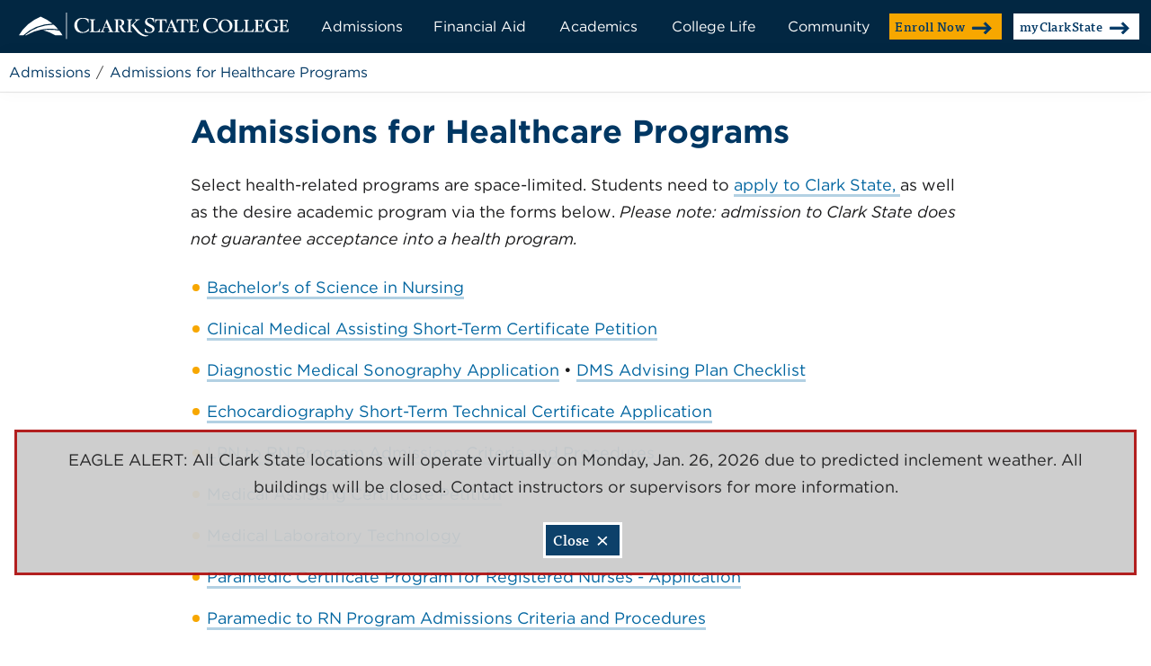

--- FILE ---
content_type: text/html; charset=utf-8
request_url: https://www.clarkstate.edu/admissions/admissions-for-healthcare-programs/
body_size: 11019
content:


<!doctype html>
<html class="no-js safe-focus" lang="en">
    <head>
        <meta charset="utf-8" />
        <title>Admissions for Healthcare Programs | Clark State College</title>
        <meta name="viewport" content="width=device-width,initial-scale=1.0,maximum-scale=1.0" />
        <meta http-equiv="X-UA-Compatible" content="IE=Edge" />
            <meta name="description" content="Admission to some of our health-related programs are space-limited due to available clinical sites and general admission requirements. You will need to apply to Clark State, as well as the space-limited program.Contact the Admissions Office for additional application requirements. High school applicants for these programs are encouraged to apply for admission to the College in their senior year and fulfill the required prerequisites." />
        <meta property="og:site_name" content="Clark State College" />
        <meta property="og:title" content="Admissions for Healthcare Programs" />
        <meta property="og:type" content="website" />
            <meta property="og:url" content="https://www.clarkstate.edu/admissions/admissions-for-healthcare-programs/" />
            <link rel="canonical" href="https://www.clarkstate.edu/admissions/admissions-for-healthcare-programs/" />
                    <meta property="og:image" content="https://www.clarkstate.edu/media/qd2nsu5wk40bem4nf0gh5r4yvi/1uxmqe01oybevfq0jttgyywrt2.png" />
        


    <meta name="application-name" content="Clark State" />
    <meta name="apple-mobile-web-app-title" content="Clark State" />
    <meta name="theme-color" content="#022742" />
    <meta name="msapplication-TileColor" content="#022742" />
    <meta name="msapplication-config" content="/content/g5/main/browserconfig.xml" />
    <link rel="manifest" href="/content/g5/main/site.webmanifest" />
    <link rel="icon" type="image/png" sizes="32x32" href="/content/g5/main/icon-32x32.png" />
    <link rel="icon" type="image/png" sizes="16x16" href="/content/g5/main/icon-16x16.png" />
    <link rel="apple-touch-icon" sizes="180x180" href="/content/g5/main/apple-180x180.png" />
    <link rel="mask-icon" href="/content/g5/main/safari.svg" color="#022742" />

<link href="/styles/g5/main?v=YnMna8lU74kPPwUTu_PZ6kn2n7tpht8nd-ANn-AD_h81" rel="stylesheet"/>


        <link rel="stylesheet" type="text/css" href="/content/fonts/774656/7E166FA0FB86780A6.css" />
        <script type="text/javascript">
            if (window && !window.HTMLPictureElement) {
                var picturefill = document.createElement("script");
                picturefill.src = "/scripts/libraries/picturefill.min.js";
                picturefill.async = true;
                document.head.appendChild(picturefill);
            }
        </script>
                <script>
                    (function(w,d,s,l,i){w[l]=w[l]||[];w[l].push({'gtm.start':new Date().getTime(),event:'gtm.js'});var f=d.getElementsByTagName(s)[0],j=d.createElement(s),dl=l!='dataLayer'?'&l='+l:'';j.async=true;j.src='https://www.googletagmanager.com/gtm.js?id='+i+dl;f.parentNode.insertBefore(j,f);})
                    (window, document, 'script', 'dataLayer', 'GTM-NS8PX95');
                </script>
        
    </head>
    <body>
        <a href="#mainContent" class="c-btn c-btn--border c-btn--standard c-btn--skip-to">Skip to Content</a>

        


<header class="c-mobile-header">
    <a href="/" class="c-mobile-header__logo-link">
        <img src="/content/g5/main/LogoHorizontal.svg" alt="Logo" class="c-mobile-header__logo" />
    </a>

    <div class="c-mobile-header__toggle">
        <a href="/pages/static-navigation/" id="mobileNavToggle" class="c-mobile-header__toggle-link c-btn c-btn--alternate c-btn--sm" aria-expanded="false">
            <svg class="c-icon c-icon--hamburger c-btn__icon c-btn__icon--left" focusable="false">
                <title>Open</title>
                <use xlink:href="/content/g5/images/sprite.svg#icon-hamburger"></use>
            </svg>
            <svg class="c-icon c-icon--x c-btn__icon c-btn__icon--left" focusable="false">
                <title>Close</title>
                <use xlink:href="/content/g5/images/sprite.svg#icon-x"></use>
            </svg>
            Menu
        </a>
    </div>
</header>

        

<header class="c-desktop-header">
    <div class="c-desktop-header__main">
        <a href="/" class="c-desktop-header__logo-link">
            <img src="/content/g5/main/LogoHorizontal.svg" alt="Logo" class="c-desktop-header__logo" />
        </a>

        <div class="c-desktop-header__nav">
            <nav class="c-inline-nav">
                

                    <div class="c-inline-nav__category">
                            <button id="nav1055Inline" aria-expanded="false" class="c-inline-nav__toggle">Admissions</button>
                            <div aria-labelledby="nav1055Inline" aria-hidden="true" class="c-inline-nav__dropdown c-skin-soft-shadow">
                                    <a href="/admissions/enroll-now/" class="c-inline-nav__link">Enroll Now</a>
                                    <a href="/admissions/making-your-decision/" class="c-inline-nav__link">Making Your Decision</a>
                                    <a href="/admissions/general-admissions/" class="c-inline-nav__link">General Admissions</a>
                                    <a href="/admissions/admissions-for-college-credit-plus/" class="c-inline-nav__link">Admissions for College Credit Plus</a>
                                    <a href="/admissions/admissions-for-healthcare-programs/" class="c-inline-nav__link">Admissions for Healthcare Programs</a>
                                    <a href="/admissions/admissions-for-military-students/" class="c-inline-nav__link">Admissions for Military Students</a>
                                    <a href="/admissions/admissions-for-international-students/" class="c-inline-nav__link">Admissions for International Students</a>
                                    <a href="/admissions/admissions-for-transfer-visiting-students/" class="c-inline-nav__link">Admissions for Transfer/Visiting Students</a>
                                    <a href="/admissions/admissions-for-online-students/" class="c-inline-nav__link">Admissions for Online Students</a>
                                    <a href="/admissions/tuition-and-fees/" class="c-inline-nav__link">Tuition and Fees</a>
                                    <a href="/admissions/orientation/" class="c-inline-nav__link">Orientation</a>
                                    <a href="/admissions/placement-assessment/" class="c-inline-nav__link">Placement Assessment</a>
                                    <a href="/admissions/academic-advising/" class="c-inline-nav__link">Academic Advising</a>
                                    <a href="/admissions/credit-for-life-experience/" class="c-inline-nav__link">Credit for Life Experience</a>
                                    <a href="/admissions/transferring-credits/" class="c-inline-nav__link">Transferring Credits</a>
                                    <a href="/admissions/consumer-information-student-right-to-know/" class="c-inline-nav__link">Consumer Information/Student Right to Know</a>
                                    <a href="/admissions/ask-a-question/" class="c-inline-nav__link">Ask a Question</a>
                                    <a href="/admissions/interest-form/" class="c-inline-nav__link">Interest Form</a>
                            </div>
                    </div>
                    <div class="c-inline-nav__category">
                            <button id="nav1056Inline" aria-expanded="false" class="c-inline-nav__toggle">Financial Aid</button>
                            <div aria-labelledby="nav1056Inline" aria-hidden="true" class="c-inline-nav__dropdown c-skin-soft-shadow">
                                    <a href="/financial-aid/schedule-a-financial-aid-appointment/" class="c-inline-nav__link">Schedule a Financial Aid Appointment</a>
                                    <a href="/financial-aid/applying-for-federal-financial-aid/" class="c-inline-nav__link">Applying for Federal Financial Aid</a>
                                    <a href="/financial-aid/grants/" class="c-inline-nav__link">Grants</a>
                                    <a href="/financial-aid/loans/" class="c-inline-nav__link">Loans</a>
                                    <a href="/financial-aid/scholarships/" class="c-inline-nav__link">Scholarships</a>
                                    <a href="/financial-aid/military-benefits/" class="c-inline-nav__link">Military Benefits</a>
                                    <a href="/financial-aid/veterans-benefits/" class="c-inline-nav__link">Veterans Benefits</a>
                                    <a href="/financial-aid/financial-aid-forms/" class="c-inline-nav__link">Financial Aid Forms</a>
                                    <a href="/financial-aid/return-of-title-iv-funds-policy/" class="c-inline-nav__link">Return of Title IV Funds Policy</a>
                                    <a href="/financial-aid/standards-of-satisfactory-academic-progress/" class="c-inline-nav__link">Standards of Satisfactory Academic Progress</a>
                                    <a href="/financial-aid/financial-aid-event-request/" class="c-inline-nav__link">Financial Aid Event Request</a>
                            </div>
                    </div>
                    <div class="c-inline-nav__category">
                            <button id="nav1057Inline" aria-expanded="false" class="c-inline-nav__toggle">Academics</button>
                            <div aria-labelledby="nav1057Inline" aria-hidden="true" class="c-inline-nav__dropdown c-skin-soft-shadow">
                                    <a href="/academics/degrees-and-certificates/" class="c-inline-nav__link">Degrees and Certificates</a>
                                    <a href="/academics/quickpath-training/" class="c-inline-nav__link">QuickPath Training</a>
                                    <a href="/academics/class-schedule/" class="c-inline-nav__link">Class Schedule</a>
                                    <a href="/academics/class-schedule-planning/" class="c-inline-nav__link">Class Schedule Planning</a>
                                    <a href="/academics/class-syllabi/" class="c-inline-nav__link">Class Syllabi</a>
                                    <a href="/academics/semester-dates/" class="c-inline-nav__link">Semester Dates</a>
                                    <a href="/academics/academic-catalog/" class="c-inline-nav__link">Academic Catalog</a>
                                    <a href="/academics/ordering-textbooks/" class="c-inline-nav__link">Ordering Textbooks</a>
                                    <a href="/academics/library/" class="c-inline-nav__link">Library</a>
                                    <a href="/academics/tutoring/" class="c-inline-nav__link">Tutoring</a>
                                    <a href="/academics/accessibility-services/" class="c-inline-nav__link">Accessibility Services</a>
                                    <a href="/academics/honors-program/" class="c-inline-nav__link">Honors Program</a>
                                    <a href="/academics/co-ops-internships/" class="c-inline-nav__link">Co-ops/Internships</a>
                                    <a href="/academics/aspire/" class="c-inline-nav__link">Aspire</a>
                                    <a href="/academics/graduation/" class="c-inline-nav__link">Graduation</a>
                                    <a href="/academics/request-a-transcript/" class="c-inline-nav__link">Request a Transcript</a>
                                    <a href="/academics/youth-outreach-programs/" class="c-inline-nav__link">Youth Outreach Programs</a>
                                    <a href="/academics/partnerships/" class="c-inline-nav__link">Partnerships</a>
                                    <a href="/academics/reverse-transfer/" class="c-inline-nav__link">Reverse Transfer</a>
                            </div>
                    </div>
                    <div class="c-inline-nav__category">
                            <button id="nav1058Inline" aria-expanded="false" class="c-inline-nav__toggle">College Life</button>
                            <div aria-labelledby="nav1058Inline" aria-hidden="true" class="c-inline-nav__dropdown c-skin-soft-shadow">
                                    <a href="/college-life/calendar/" class="c-inline-nav__link">Calendar</a>
                                    <a href="/college-life/athletics/" class="c-inline-nav__link">Athletics</a>
                                    <a href="/college-life/career-planning/" class="c-inline-nav__link">Career Planning</a>
                                    <a href="/college-life/student-employment/" class="c-inline-nav__link">Student Employment</a>
                                    <a href="/college-life/student-id/" class="c-inline-nav__link">Student ID</a>
                                    <a href="/college-life/it-help-center/" class="c-inline-nav__link">IT Help Center</a>
                                    <a href="/college-life/parking/" class="c-inline-nav__link">Parking</a>
                                    <a href="/college-life/food-services/" class="c-inline-nav__link">Food Services</a>
                                    <a href="/college-life/trio-student-support-services/" class="c-inline-nav__link">TRIO Student Support Services</a>
                                    <a href="/college-life/office-of-student-support/" class="c-inline-nav__link">Office of Student Support</a>
                                    <a href="/college-life/student-organizations/" class="c-inline-nav__link">Student Organizations</a>
                                    <a href="/college-life/student-handbook/" class="c-inline-nav__link">Student Handbook</a>
                                    <a href="/college-life/health-and-wellness/" class="c-inline-nav__link">Health and Wellness</a>
                                    <a href="/college-life/safety-and-security/" class="c-inline-nav__link">Safety and Security</a>
                                    <a href="/college-life/counseling/" class="c-inline-nav__link">Counseling</a>
                                    <a href="/college-life/title-ix/" class="c-inline-nav__link">Title IX</a>
                                    <a href="/college-life/report-a-concern-incident/" class="c-inline-nav__link">Report a Concern / Incident</a>
                            </div>
                    </div>
                    <div class="c-inline-nav__category">
                            <button id="nav1059Inline" aria-expanded="false" class="c-inline-nav__toggle">Community</button>
                            <div aria-labelledby="nav1059Inline" aria-hidden="true" class="c-inline-nav__dropdown c-skin-soft-shadow">
                                    <a href="/community/about-us/" class="c-inline-nav__link">About Us</a>
                                    <a href="/community/alumni/" class="c-inline-nav__link">Alumni</a>
                                    <a href="/community/workforce/" class="c-inline-nav__link">Workforce</a>
                                    <a href="/community/center-for-cybersecurity-education/" class="c-inline-nav__link">Center for Cybersecurity Education</a>
                                    <a href="/community/community-room-rentals/" class="c-inline-nav__link">Community Room Rentals</a>
                                    <a href="/community/contact-us/" class="c-inline-nav__link">Contact Us</a>
                                    <a href="/community/employee-directory/" class="c-inline-nav__link">Employee Directory</a>
                                    <a href="/community/employment/" class="c-inline-nav__link">Employment</a>
                                    <a href="/community/news/" class="c-inline-nav__link">News</a>
                                    <a href="/community/clark-state-performing-arts-center/" class="c-inline-nav__link">Clark State Performing Arts Center</a>
                                    <a href="/community/ways-to-give/" class="c-inline-nav__link">Ways to Give</a>
                            </div>
                    </div>
            </nav>
        </div>

            <div class="c-desktop-header__buttons">


    <a class="c-btn c-btn--sm c-btn--alternate c-btn--in-nav u-margin-right-sm" href="https://slate.clarkstate.edu/portal/application"  rel="noopener" >
        Enroll Now
            <svg class="c-icon c-icon--arrow c-btn__icon" focusable="false">
                <use xlink:href="/content/g5/images/sprite.svg#icon-arrow"></use>
            </svg>
    </a>



    <a class="c-btn c-btn--sm c-btn--white c-btn--in-nav" href="https://my.clarkstate.edu/"  rel="noopener" >
        myClarkState
            <svg class="c-icon c-icon--arrow c-btn__icon" focusable="false">
                <use xlink:href="/content/g5/images/sprite.svg#icon-arrow"></use>
            </svg>
    </a>

            </div>
    </div>

</header>

        <nav class="c-mobile-header__overlay" aria-labelledby="mobileNavToggle" aria-hidden="true">
            <div class="c-mobile-header__tray">
                

<div class="c-stacked-nav">
    <div class="c-stacked-nav__ctas">
        


    <form class="c-search u-margin-bottom-md" role="search" method="get" action="/search/">
        
        <button type="submit" class="u-display-none" aria-hidden="true" disabled></button>
        <label for="searchStacked" aria-labelledby="searchTitleStacked" class="u-visually-hidden">Search website</label>
        <input id="searchStacked" name="query" type="text" placeholder="Search" class="c-search__input">
        <button type="button" class="c-btn c-btn--in-nav c-search__btn">
            <span class="u-visually-hidden">Submit Search</span>
            <svg class="c-icon c-icon--magnifying-glass c-btn__icon" focusable="false">
                <title id="searchTitleStacked">Search</title>
                <use xlink:href="/content/g5/images/sprite.svg#icon-magnifying-glass"></use>
            </svg>
        </button>
    </form>



    <a class="c-btn c-btn--sm c-btn--full-width c-btn--alternate c-btn--in-nav u-margin-bottom-xs" href="https://slate.clarkstate.edu/portal/application"  rel="noopener" >
        Enroll Now
            <svg class="c-icon c-icon--arrow c-btn__icon" focusable="false">
                <use xlink:href="/content/g5/images/sprite.svg#icon-arrow"></use>
            </svg>
    </a>



    <a class="c-btn c-btn--sm c-btn--full-width c-btn--white c-btn--in-nav" href="https://my.clarkstate.edu/"  rel="noopener" >
        myClarkState
            <svg class="c-icon c-icon--arrow c-btn__icon" focusable="false">
                <use xlink:href="/content/g5/images/sprite.svg#icon-arrow"></use>
            </svg>
    </a>

    </div>
    <div class="c-stacked-nav__categories">
                <button id="nav1055Stacked" aria-expanded="true" class="js-toggler c-stacked-nav__category c-btn--full-width">
                    Admissions
                    <svg class="c-icon c-icon--plus c-btn__icon c-stacked-nav__icons" focusable="false" aria-hidden="true">
                        <title>Open</title>
                        <use xlink:href="/content/g5/images/sprite.svg#icon-plus"></use>
                    </svg>
                    <svg class="c-icon c-icon--minus c-btn__icon c-stacked-nav__icons" focusable="false" aria-hidden="true">
                        <title>Close</title>
                        <use xlink:href="/content/g5/images/sprite.svg#icon-minus"></use>
                    </svg>
                </button>
                <div aria-labelledby="nav1055Stacked" aria-hidden="false" class="c-stacked-nav__pages">
                        <a href="/admissions/enroll-now/" class="c-stacked-nav__page-link">Enroll Now</a>
                        <a href="/admissions/making-your-decision/" class="c-stacked-nav__page-link">Making Your Decision</a>
                        <a href="/admissions/general-admissions/" class="c-stacked-nav__page-link">General Admissions</a>
                        <a href="/admissions/admissions-for-college-credit-plus/" class="c-stacked-nav__page-link">Admissions for College Credit Plus</a>
                        <a href="/admissions/admissions-for-healthcare-programs/" class="c-stacked-nav__page-link">Admissions for Healthcare Programs</a>
                        <a href="/admissions/admissions-for-military-students/" class="c-stacked-nav__page-link">Admissions for Military Students</a>
                        <a href="/admissions/admissions-for-international-students/" class="c-stacked-nav__page-link">Admissions for International Students</a>
                        <a href="/admissions/admissions-for-transfer-visiting-students/" class="c-stacked-nav__page-link">Admissions for Transfer/Visiting Students</a>
                        <a href="/admissions/admissions-for-online-students/" class="c-stacked-nav__page-link">Admissions for Online Students</a>
                        <a href="/admissions/tuition-and-fees/" class="c-stacked-nav__page-link">Tuition and Fees</a>
                        <a href="/admissions/orientation/" class="c-stacked-nav__page-link">Orientation</a>
                        <a href="/admissions/placement-assessment/" class="c-stacked-nav__page-link">Placement Assessment</a>
                        <a href="/admissions/academic-advising/" class="c-stacked-nav__page-link">Academic Advising</a>
                        <a href="/admissions/credit-for-life-experience/" class="c-stacked-nav__page-link">Credit for Life Experience</a>
                        <a href="/admissions/transferring-credits/" class="c-stacked-nav__page-link">Transferring Credits</a>
                        <a href="/admissions/consumer-information-student-right-to-know/" class="c-stacked-nav__page-link">Consumer Information/Student Right to Know</a>
                        <a href="/admissions/ask-a-question/" class="c-stacked-nav__page-link">Ask a Question</a>
                        <a href="/admissions/interest-form/" class="c-stacked-nav__page-link">Interest Form</a>
                </div>
                <button id="nav1056Stacked" aria-expanded="true" class="js-toggler c-stacked-nav__category c-btn--full-width">
                    Financial Aid
                    <svg class="c-icon c-icon--plus c-btn__icon c-stacked-nav__icons" focusable="false" aria-hidden="true">
                        <title>Open</title>
                        <use xlink:href="/content/g5/images/sprite.svg#icon-plus"></use>
                    </svg>
                    <svg class="c-icon c-icon--minus c-btn__icon c-stacked-nav__icons" focusable="false" aria-hidden="true">
                        <title>Close</title>
                        <use xlink:href="/content/g5/images/sprite.svg#icon-minus"></use>
                    </svg>
                </button>
                <div aria-labelledby="nav1056Stacked" aria-hidden="false" class="c-stacked-nav__pages">
                        <a href="/financial-aid/schedule-a-financial-aid-appointment/" class="c-stacked-nav__page-link">Schedule a Financial Aid Appointment</a>
                        <a href="/financial-aid/applying-for-federal-financial-aid/" class="c-stacked-nav__page-link">Applying for Federal Financial Aid</a>
                        <a href="/financial-aid/grants/" class="c-stacked-nav__page-link">Grants</a>
                        <a href="/financial-aid/loans/" class="c-stacked-nav__page-link">Loans</a>
                        <a href="/financial-aid/scholarships/" class="c-stacked-nav__page-link">Scholarships</a>
                        <a href="/financial-aid/military-benefits/" class="c-stacked-nav__page-link">Military Benefits</a>
                        <a href="/financial-aid/veterans-benefits/" class="c-stacked-nav__page-link">Veterans Benefits</a>
                        <a href="/financial-aid/financial-aid-forms/" class="c-stacked-nav__page-link">Financial Aid Forms</a>
                        <a href="/financial-aid/return-of-title-iv-funds-policy/" class="c-stacked-nav__page-link">Return of Title IV Funds Policy</a>
                        <a href="/financial-aid/standards-of-satisfactory-academic-progress/" class="c-stacked-nav__page-link">Standards of Satisfactory Academic Progress</a>
                        <a href="/financial-aid/financial-aid-event-request/" class="c-stacked-nav__page-link">Financial Aid Event Request</a>
                </div>
                <button id="nav1057Stacked" aria-expanded="true" class="js-toggler c-stacked-nav__category c-btn--full-width">
                    Academics
                    <svg class="c-icon c-icon--plus c-btn__icon c-stacked-nav__icons" focusable="false" aria-hidden="true">
                        <title>Open</title>
                        <use xlink:href="/content/g5/images/sprite.svg#icon-plus"></use>
                    </svg>
                    <svg class="c-icon c-icon--minus c-btn__icon c-stacked-nav__icons" focusable="false" aria-hidden="true">
                        <title>Close</title>
                        <use xlink:href="/content/g5/images/sprite.svg#icon-minus"></use>
                    </svg>
                </button>
                <div aria-labelledby="nav1057Stacked" aria-hidden="false" class="c-stacked-nav__pages">
                        <a href="/academics/degrees-and-certificates/" class="c-stacked-nav__page-link">Degrees and Certificates</a>
                        <a href="/academics/quickpath-training/" class="c-stacked-nav__page-link">QuickPath Training</a>
                        <a href="/academics/class-schedule/" class="c-stacked-nav__page-link">Class Schedule</a>
                        <a href="/academics/class-schedule-planning/" class="c-stacked-nav__page-link">Class Schedule Planning</a>
                        <a href="/academics/class-syllabi/" class="c-stacked-nav__page-link">Class Syllabi</a>
                        <a href="/academics/semester-dates/" class="c-stacked-nav__page-link">Semester Dates</a>
                        <a href="/academics/academic-catalog/" class="c-stacked-nav__page-link">Academic Catalog</a>
                        <a href="/academics/ordering-textbooks/" class="c-stacked-nav__page-link">Ordering Textbooks</a>
                        <a href="/academics/library/" class="c-stacked-nav__page-link">Library</a>
                        <a href="/academics/tutoring/" class="c-stacked-nav__page-link">Tutoring</a>
                        <a href="/academics/accessibility-services/" class="c-stacked-nav__page-link">Accessibility Services</a>
                        <a href="/academics/honors-program/" class="c-stacked-nav__page-link">Honors Program</a>
                        <a href="/academics/co-ops-internships/" class="c-stacked-nav__page-link">Co-ops/Internships</a>
                        <a href="/academics/aspire/" class="c-stacked-nav__page-link">Aspire</a>
                        <a href="/academics/graduation/" class="c-stacked-nav__page-link">Graduation</a>
                        <a href="/academics/request-a-transcript/" class="c-stacked-nav__page-link">Request a Transcript</a>
                        <a href="/academics/youth-outreach-programs/" class="c-stacked-nav__page-link">Youth Outreach Programs</a>
                        <a href="/academics/partnerships/" class="c-stacked-nav__page-link">Partnerships</a>
                        <a href="/academics/reverse-transfer/" class="c-stacked-nav__page-link">Reverse Transfer</a>
                </div>
                <button id="nav1058Stacked" aria-expanded="true" class="js-toggler c-stacked-nav__category c-btn--full-width">
                    College Life
                    <svg class="c-icon c-icon--plus c-btn__icon c-stacked-nav__icons" focusable="false" aria-hidden="true">
                        <title>Open</title>
                        <use xlink:href="/content/g5/images/sprite.svg#icon-plus"></use>
                    </svg>
                    <svg class="c-icon c-icon--minus c-btn__icon c-stacked-nav__icons" focusable="false" aria-hidden="true">
                        <title>Close</title>
                        <use xlink:href="/content/g5/images/sprite.svg#icon-minus"></use>
                    </svg>
                </button>
                <div aria-labelledby="nav1058Stacked" aria-hidden="false" class="c-stacked-nav__pages">
                        <a href="/college-life/calendar/" class="c-stacked-nav__page-link">Calendar</a>
                        <a href="/college-life/athletics/" class="c-stacked-nav__page-link">Athletics</a>
                        <a href="/college-life/career-planning/" class="c-stacked-nav__page-link">Career Planning</a>
                        <a href="/college-life/student-employment/" class="c-stacked-nav__page-link">Student Employment</a>
                        <a href="/college-life/student-id/" class="c-stacked-nav__page-link">Student ID</a>
                        <a href="/college-life/it-help-center/" class="c-stacked-nav__page-link">IT Help Center</a>
                        <a href="/college-life/parking/" class="c-stacked-nav__page-link">Parking</a>
                        <a href="/college-life/food-services/" class="c-stacked-nav__page-link">Food Services</a>
                        <a href="/college-life/trio-student-support-services/" class="c-stacked-nav__page-link">TRIO Student Support Services</a>
                        <a href="/college-life/office-of-student-support/" class="c-stacked-nav__page-link">Office of Student Support</a>
                        <a href="/college-life/student-organizations/" class="c-stacked-nav__page-link">Student Organizations</a>
                        <a href="/college-life/student-handbook/" class="c-stacked-nav__page-link">Student Handbook</a>
                        <a href="/college-life/health-and-wellness/" class="c-stacked-nav__page-link">Health and Wellness</a>
                        <a href="/college-life/safety-and-security/" class="c-stacked-nav__page-link">Safety and Security</a>
                        <a href="/college-life/counseling/" class="c-stacked-nav__page-link">Counseling</a>
                        <a href="/college-life/title-ix/" class="c-stacked-nav__page-link">Title IX</a>
                        <a href="/college-life/report-a-concern-incident/" class="c-stacked-nav__page-link">Report a Concern / Incident</a>
                </div>
                <button id="nav1059Stacked" aria-expanded="true" class="js-toggler c-stacked-nav__category c-btn--full-width">
                    Community
                    <svg class="c-icon c-icon--plus c-btn__icon c-stacked-nav__icons" focusable="false" aria-hidden="true">
                        <title>Open</title>
                        <use xlink:href="/content/g5/images/sprite.svg#icon-plus"></use>
                    </svg>
                    <svg class="c-icon c-icon--minus c-btn__icon c-stacked-nav__icons" focusable="false" aria-hidden="true">
                        <title>Close</title>
                        <use xlink:href="/content/g5/images/sprite.svg#icon-minus"></use>
                    </svg>
                </button>
                <div aria-labelledby="nav1059Stacked" aria-hidden="false" class="c-stacked-nav__pages">
                        <a href="/community/about-us/" class="c-stacked-nav__page-link">About Us</a>
                        <a href="/community/alumni/" class="c-stacked-nav__page-link">Alumni</a>
                        <a href="/community/workforce/" class="c-stacked-nav__page-link">Workforce</a>
                        <a href="/community/center-for-cybersecurity-education/" class="c-stacked-nav__page-link">Center for Cybersecurity Education</a>
                        <a href="/community/community-room-rentals/" class="c-stacked-nav__page-link">Community Room Rentals</a>
                        <a href="/community/contact-us/" class="c-stacked-nav__page-link">Contact Us</a>
                        <a href="/community/employee-directory/" class="c-stacked-nav__page-link">Employee Directory</a>
                        <a href="/community/employment/" class="c-stacked-nav__page-link">Employment</a>
                        <a href="/community/news/" class="c-stacked-nav__page-link">News</a>
                        <a href="/community/clark-state-performing-arts-center/" class="c-stacked-nav__page-link">Clark State Performing Arts Center</a>
                        <a href="/community/ways-to-give/" class="c-stacked-nav__page-link">Ways to Give</a>
                </div>
    </div>
</div>

            </div>
        </nav>

        
    



<div class="c-page-header c-page-header--is-sticky c-skin-soft-shadow">
    <div class="c-page-header__bar">
        

    <div class="c-breadcrumbs">
            <div class="c-breadcrumbs__item">
                        <span class="c-breadcrumbs__link">Admissions</span>
            </div>
            <div class="c-breadcrumbs__item c-breadcrumbs__item--current">
                        <span class="c-breadcrumbs__link">Admissions for Healthcare Programs</span>
            </div>
            </div>

        <div class="c-page-header__actions u-margin-left-sm">
            


    <form class="c-search" role="search" method="get" action="/search/">
        
        <button type="submit" class="u-display-none" aria-hidden="true" disabled></button>
        <label for="searchInline" aria-labelledby="searchTitleInline" class="u-visually-hidden">Search website</label>
        <input id="searchInline" name="query" type="text" placeholder="Search" class="c-search__input">
        <button type="button" class="c-btn c-btn--in-nav c-search__btn">
            <span class="u-visually-hidden">Submit Search</span>
            <svg class="c-icon c-icon--magnifying-glass c-btn__icon" focusable="false">
                <title id="searchTitleInline">Search</title>
                <use xlink:href="/content/g5/images/sprite.svg#icon-magnifying-glass"></use>
            </svg>
        </button>
    </form>

        </div>
    </div>
</div>





<div class="c-alert__wrapper" data-nosnippet>
        <div class="c-alert__content" data-alert-id="60987" role="alert">
            <p>EAGLE ALERT: All Clark State locations will operate virtually on Monday, Jan. 26, 2026 due to predicted inclement weather. All buildings will be closed. Contact instructors or supervisors for more information.</p>
            <a class="c-btn c-btn--sm c-btn--border c-btn--standard u-margin-left-md@md">
                Close
                <svg class="c-icon c-icon--x c-btn__icon" focusable="false">
                    <use xlink:href="/content/g5/images/sprite.svg#icon-x"></use>
                </svg>
            </a>
        </div>
</div>

        <main id="mainContent">
            





<div class="o-width-limiter o-width-limiter--sm u-margin-top-md u-margin-top-lg@md u-margin-bottom-md u-margin-bottom-lg@md">
    <h1 class="c-page-title">Admissions for Healthcare Programs</h1>
</div>

<div class="o-width-limiter o-width-limiter--sm u-margin-top-md u-margin-top-lg@md u-margin-bottom-md u-margin-bottom-lg@md">
    



</div>




        <div class="o-width-limiter o-width-limiter--sm u-margin-top-md u-margin-top-lg@md u-margin-bottom-md u-margin-bottom-lg@md">
            <p>Select health-related programs are space-limited. Students need to <a rel="noopener" href="https://slate.clarkstate.edu/portal/admissions" target="_blank">apply to Clark State, </a>as well as the desire academic program via the forms below. <em>​Please note: admission to Clark State does not guarantee acceptance into a health program.</em></p><div class="u-margin-top-lg u-margin-bottom-lg"><ul><li><a rel="noopener" href="https://slate.clarkstate.edu/register/?id=86142649-c6f6-4dc8-a1c8-fcc451e216b2" target="_blank" data-anchor="?id=86142649-c6f6-4dc8-a1c8-fcc451e216b2">Bachelor's of Science in Nursing</a></li><li><a title="Clinical Medical Assisting Short-Term Certificate Petition" rel="noopener" href="https://www.clarkstate.edu/admissions/admissions-for-healthcare-programs/clinical-medical-assisting-short-term-certificate-petition/" target="_blank">Clinical Medical Assisting Short-Term Certificate Petition</a></li><li><a title="Diagnostic Medical Sonography Application" href="https://www.clarkstate.edu/admissions/admissions-for-healthcare-programs/diagnostic-medical-sonography-application/" rel="noopener">Diagnostic Medical Sonography Application</a> • <a title="DMS Advising Plan Checklist 2023" rel="noopener" href="https://www.clarkstate.edu/media/fn0icpffrnoftea5fazhu13f2e/dms-advising-plan-checklist_2023.pdf" target="_blank">DMS Advising Plan Checklist</a></li><li><a title="Echocardiography Certificate Application" href="/admissions/admissions-for-healthcare-programs/echocardiography-short-term-technical-certificate-application/">Echocardiography Short-Term Technical Certificate Application</a></li><li><a title="LPN To RN Admissions Criteria And Procedures" rel="noopener" href="https://www.clarkstate.edu/media/jeuntfbwr1aamg1yhs3basbcpa/lpn-to-rn-info-and-admission-criteria-and-procedure.pdf" target="_blank">LPN to RN Program Admissions Criteria and Procedures</a></li><li><a title="Medical Assisting Certificate Petition" rel="noopener" href="https://www.clarkstate.edu/admissions/admissions-for-healthcare-programs/medical-assisting-certificate-petition/" target="_blank">Medical Assisting Certificate Petition</a></li><li><a title="Medical Laboratory Petition" rel="noopener" href="https://www.clarkstate.edu/admissions/admissions-for-healthcare-programs/medical-laboratory-petition/" target="_blank">Medical Laboratory Technology</a></li><li><a title="RN To Paramedic Application 2023" rel="noopener" href="https://www.clarkstate.edu/media/1sdf1xvd3w2evjmkudklzoiozq/paramedic-certification-for-rn-application_2024.pdf" target="_blank">Paramedic Certificate Program for Registered Nurses - Application</a></li><li><a title="Paramedic To RN Admissions Criteria And Procedures" rel="noopener" href="https://www.clarkstate.edu/media/ofkla5005jzbcpbuz3pguzn21i/paramedic-to-rn-progran-info-and-admission-criteria-and-procedure.pdf" target="_blank">Paramedic to RN Program Admissions Criteria and Procedures</a></li><li><a title="PTA Handbook" rel="noopener" href="https://www.clarkstate.edu/media/33efd0pa5uhaumeez0egsrywoa/pta_hdbk.pdf" target="_blank">Physical Therapist Assistant Application Handbook </a>• <a title="PTA FAQ" rel="noopener" href="https://www.clarkstate.edu/media/2u1bzbmqi5lamao5peadazupne/pta_faq.pdf" target="_blank">FAQs</a></li><li><a title="Practical Nursing Certificate Petition" rel="noopener" href="https://www.clarkstate.edu/admissions/admissions-for-healthcare-programs/practical-nursing-certificate-application/" target="_blank">Practical Nursing Certificate Application</a></li><li><a title="RN Admissions Criteria And Procedures" rel="noopener" href="/media/vpbmjz5i0jpenfseenhkcjd2w2/rn-admissions-criteria-and-procedures.pdf" target="_blank">RN Program Admissions Criteria and Procedures</a></li><li><a title="RN Program Spring Application" href="https://www.clarkstate.edu/admissions/admissions-for-healthcare-programs/rn-program-spring-application/" rel="noopener">RN Programs - <strong><em>Spring Application</em></strong></a></li><li><a title="RN Program Fall Application" href="https://www.clarkstate.edu/admissions/admissions-for-healthcare-programs/rn-program-fall-application/" rel="noopener">RN Programs -<strong><em> Fall Application</em></strong></a></li><li><a title="Advanced Standing Registered Nursing Program Application" rel="noopener" href="https://www.clarkstate.edu/admissions/admissions-for-healthcare-programs/advanced-standing-registered-nursing-program-application/" target="_blank">Advanced Standing Registered Nursing Program Application</a></li><li><a rel="noopener" href="https://www.registerblast.com/clarkstate/Exam/List" target="_blank">TEAS Assessment Information</a></li></ul></div>
        </div>



    <div class="c-skin-gray">
        <div class="o-width-limiter o-width-limiter--sm o-box">
            

    <div class="c-shrink-text">
            <h2 class="c-heading-4">Questions? We&#39;re here to help!</h2>
        <div class="o-auto-grid">
                <div class="o-auto-grid__item">
                    

<p class="c-paragraph u-margin-bottom-sm">
        <span class="c-contacts__name">Admissions - Springfield</span>
            <span class="c-contacts__item">Sara T. Landess Technology and Learning Center</span>
    </p>
    <p>
            <a class="u-margin-right-sm c-link" href="tel:9373286028">937-328-6028</a>
                        <a class="u-margin-right-sm c-link" href="mailto:admissions@clarkstate.edu">admissions@clarkstate.edu</a>
            </p>

                </div>
                <div class="o-auto-grid__item">
                    

<p class="c-paragraph u-margin-bottom-sm">
        <span class="c-contacts__name">Admissions - Beavercreek</span>
                    <span class="c-contacts__item">Greene Center</span>
</p>
    <p>
            <a class="u-margin-right-sm c-link" href="tel:9374298819">937-429-8819</a>
                        <a class="u-margin-right-sm c-link" href="mailto:greenecenter@clarkstate.edu">greenecenter@clarkstate.edu</a>
            </p>

                </div>
                <div class="o-auto-grid__item">
                    

<p class="c-paragraph u-margin-bottom-sm">
        <span class="c-contacts__name">Admissions - Bellefontaine</span>
                    <span class="c-contacts__item">Ohio Hi-Point</span>
</p>
    <p>
            <a class="u-margin-right-sm c-link" href="tel:9373286484">937-328-6484</a>
                        <a class="u-margin-right-sm c-link" href="mailto:bellefontaine@clarkstate.edu">bellefontaine@clarkstate.edu</a>
            </p>

                </div>
                <div class="o-auto-grid__item">
                    

<p class="c-paragraph u-margin-bottom-sm">
        <span class="c-contacts__name">Admissions - Xenia</span>
                    <span class="c-contacts__item">Xenia YMCA</span>
</p>
    <p>
            <a class="u-margin-right-sm c-link" href="tel:9374317171">937-431-7171</a>
                        <a class="u-margin-right-sm c-link" href="mailto:xenia@clarkstate.edu">xenia@clarkstate.edu</a>
            </p>

                </div>
        </div>
    </div>

        </div>
    </div>


        </main>



<footer class="c-footer">
    <div class="c-footer__columns o-width-limiter">
        <div class="c-footer__column c-footer__column--nav">
                <nav aria-label="Additional Links">
                    <ul class="c-supplemental-nav u-unlist u-margin-top-md">
                            <li class="u-margin-bottom-md u-margin-bottom-lg@lg">
                                <a href="/pages/a-z-index/" >A-Z Index</a>
                            </li>
                            <li class="u-margin-bottom-md u-margin-bottom-lg@lg">
                                <a href="/community/contact-us/" >Contact Us</a>
                            </li>
                            <li class="u-margin-bottom-md u-margin-bottom-lg@lg">
                                <a href="/community/about-us/locations/" >Locations</a>
                            </li>
                            <li class="u-margin-bottom-md u-margin-bottom-lg@lg">
                                <a href="/community/employment/" >Employment</a>
                            </li>
                            <li class="u-margin-bottom-md u-margin-bottom-lg@lg">
                                <a href="/community/about-us/foundation/donate/" >Donate</a>
                            </li>
                            <li class="u-margin-bottom-md u-margin-bottom-lg@lg">
                                <a href="https://slate.clarkstate.edu/register/interest"  rel="noopener" >Request Information</a>
                            </li>
                            <li class="u-margin-bottom-md u-margin-bottom-lg@lg">
                                <a href="/college-life/report-a-concern-incident/" >Report a Concern / Incident</a>
                            </li>
                            <li class="u-margin-bottom-md u-margin-bottom-lg@lg">
                                <a href="https://my.clarkstate.edu/"  rel="noopener" >myClarkState</a>
                            </li>
                    </ul>
                </nav>
        </div>
        <div class="c-footer__column c-footer__column--content">
            <div class="o-grid">
                <div class="o-grid__full o-grid__third@sm ">
                    <a href="#" class="c-footer__logo-link">
                        <img src="/content/g5/main/LogoSquare.svg" alt="Logo" class="c-footer_logo" />
                    </a>
                </div>
                <div class="o-grid__full o-grid__two-third@sm o-grid--middle u-margin-top-md u-margin-top-none@sm ">
                </div>
            </div>
                <nav class="c-social-nav">
                        <a href="https://www.facebook.com/clarkstate" rel="noopener" class="c-social-nav__icon">
                            <svg class="c-icon c-icon--facebook" focusable="false">
                                <title>Facebook</title>
                                <use xlink:href="/content/g5/images/sprite.svg#icon-facebook"></use>
                            </svg>
                        </a>
                        <a href="https://twitter.com/clarkstate" rel="noopener" class="c-social-nav__icon">
                            <svg class="c-icon c-icon--twitter" focusable="false">
                                <title>Twitter</title>
                                <use xlink:href="/content/g5/images/sprite.svg#icon-twitter-x"></use>
                            </svg>
                        </a>
                        <a href="https://www.instagram.com/clarkstate" rel="noopener" class="c-social-nav__icon">
                            <svg class="c-icon c-icon--instagram" focusable="false">
                                <title>Instagram</title>
                                <use xlink:href="/content/g5/images/sprite.svg#icon-instagram"></use>
                            </svg>
                        </a>
                        <a href="https://www.youtube.com/user/clarkstate" rel="noopener" class="c-social-nav__icon">
                            <svg class="c-icon c-icon--youtube" focusable="false">
                                <title>YouTube</title>
                                <use xlink:href="/content/g5/images/sprite.svg#icon-youtube"></use>
                            </svg>
                        </a>
                </nav>
                            <p class="c-footer__copyright">
                    &copy; 2026 Clark State College<br />
                        <a href="/admissions/privacy-statement/" >Privacy Statement</a>
                </p>
        </div>
    </div>
</footer>



        <script src="/scripts/g5?v=UBC-lSFRXP2nrGz6ivNMaf-PMcQqhLR7aDidUa9xyJU1"></script>


        
        
        

        

                        <script type="text/javascript" src="https://www.googletagmanager.com/gtag/js?id=G-CDY612T6JC" async></script>
                        <script type="text/javascript">
                          window.dataLayer = window.dataLayer || [];
                          function gtag() {
                              dataLayer.push(arguments);
                          }
                          gtag("js", new Date());
                          gtag("config", "G-CDY612T6JC");
                        </script>
                    <img height="1" width="1" style="display: none !important;" src="https://www.facebook.com/tr?id=365600357224896&amp;ev=PageView" />
                    <script type="text/javascript" async fetchpriority="low" src="https://slate.clarkstate.edu/ping"></script>
                <noscript><iframe src="https://www.googletagmanager.com/ns.html?id=GTM-NS8PX95" height="0" width="0" style="display:none;visibility:hidden"></iframe></noscript>
    </body>
</html>


--- FILE ---
content_type: image/svg+xml
request_url: https://www.clarkstate.edu/content/g5/images/sprite.svg
body_size: 17931
content:
<?xml version="1.0" encoding="utf-8"?>
<svg xmlns="http://www.w3.org/2000/svg" xmlns:xlink="http://www.w3.org/1999/xlink">
    <symbol id="icon-apple" viewBox="0 0 44 44"><path d="M.28 22c0-12.2 9.7-22 21.7-22s21.7 9.8 21.7 22-9.7 22-21.7 22c-5.8 0-11.3-2.3-15.4-6.4S.28 27.8.28 22z" fill="#6e6e6e"/><g fill="#fff"><path d="M31.98 27.3c-.9 2.5-3.6 6.8-6.2 6.3-1.8-.3-2.6-1.3-4.6-.9-1.4.3-1.9.8-3.1.9-1.7.2-3-1.1-4-2.5-.7-1-1.3-2.1-1.8-3.3-1.2-2.6-1.5-5.5-.9-8.2.5-2.2 2.1-3.9 4.2-4.6 2.9-.9 4.7.4 5.6.6 1 .3 1.6-.1 2.8-.6 2.7-1 5.6-.2 7.4 2v.1c-3.8 2.8-3.7 7.5.7 9.8.1.1.1 0-.1.4z"/><path d="M26.48 8.9v1c-.2 2.7-2.3 4.8-5 5h-.1V14c.3-2.5 2.1-4.5 4.5-5.1.3.1.5.1.6 0z"/></g></symbol>
    <symbol id="icon-arrow" viewBox="0 0 27 17"><g fill="inherit"><path d="M16.07 14.85l2.116 2.116 8.04-8.041-8.04-8.04L16.07 3l5.924 5.924z"/><path d="M24.11 7.401H.642v2.993H24.11z"/></g></symbol>
    <symbol id="icon-check" viewBox="0 0 512 512"><path d="M173.898 439.404l-166.4-166.4c-9.997-9.997-9.997-26.206 0-36.204l36.203-36.204c9.997-9.998 26.207-9.998 36.204 0L192 312.69 432.095 72.596c9.997-9.997 26.207-9.997 36.204 0l36.203 36.204c9.997 9.997 9.997 26.206 0 36.204l-294.4 294.401c-9.998 9.997-26.207 9.997-36.204-.001z"/></symbol>
    <symbol id="icon-chevron" viewBox="0 0 16 11"><path d="M15 1L8 8 1 1" stroke="currentColor" stroke-width="3" fill="none" fill-rule="evenodd"/></symbol>
    <symbol id="icon-curly-quote" viewBox="0 0 62 45"><path d="M0 26.134C0 16.91 2.263 10.295 6.788 6.289 11.313 2.283 17.77.186 26.162 0L28 8.804C18.007 9.83 13.387 14.441 14.141 22.64h8.768V45H0V26.134zm34 0c0-9.224 2.263-15.839 6.788-19.845C45.313 2.283 51.77.186 60.162 0L62 8.804C52.007 9.83 47.387 14.441 48.141 22.64h8.768V45H34V26.134z" fill-rule="nonzero"/></symbol>
    <symbol id="icon-facebook" viewBox="0 0 44 44"><ellipse cx="21.6" cy="22.3" fill="#fff" rx="19.2" ry="19.5"/><path d="M22 0C10 0 .3 9.8.3 22S10 44 22 44s21.7-9.8 21.7-22c0-5.8-2.3-11.4-6.4-15.6S27.8 0 22 0zm4.7 22h-3.1v11h-4.5V22H17v-3.9h2.1v-2.5c-.1-1.3.3-2.5 1.2-3.4s2.1-1.3 3.3-1.2H27v3.8h-2.4c-.3 0-.5.1-.7.3s-.3.5-.2.8v2.3h3.4z" fill="#36609f"/></symbol>
    <symbol id="icon-google" viewBox="0 0 30 30"><g fill-rule="nonzero" fill="none"><path d="M29.57 14.595c0 8.06-6.452 14.594-14.411 14.594S.749 22.655.749 14.595C.749 6.535 7.2 0 15.159 0c3.822 0 7.487 1.538 10.19 4.275a14.69 14.69 0 0 1 4.22 10.32z" fill="#F8F8F8"/><path d="M10.022 7.016c-.16.04-.273.174-.273.404v14.238c0 .168.076.28.194.321l7.848-7.523-7.769-7.44z" fill="#4DB6AC"/><path d="M19.952 12.385l-3.23-1.8-6.278-3.494a.586.586 0 0 0-.422-.075l7.77 7.44 2.16-2.071z" fill="#DCE775"/><path d="M10.3 21.925l9.669-5.383-2.178-2.086-7.848 7.523c.096.036.22.022.357-.054z" fill="#D32F2F"/><path d="M23.126 14.151a435.26 435.26 0 0 1-3.15-1.753l-.024-.013-2.161 2.071 2.178 2.086 3.134-1.745c.368-.205.333-.485.023-.646z" fill="#FBC02D"/></g></symbol>
    <symbol id="icon-hamburger" viewBox="0 0 14 12"><g stroke="currentColor" stroke-width="1.688" fill="none" fill-rule="evenodd"><path d="M13.768 6.302H.043M13.768 11.083H.043M13.768 1.55H.043"/></g></symbol>
    <symbol id="icon-hash-marks" viewBox="0 0 409 97"><path d="M94.5 3L2.756 94.744 94.5 3zm22 0L24.756 94.744 116.5 3zm23 0L47.756 94.744 139.5 3zm22 0L69.756 94.744 161.5 3zm22 0L91.756 94.744 183.5 3zm22 0l-91.744 91.744L205.5 3zm23 0l-91.744 91.744L228.5 3zm22 0l-91.744 91.744L250.5 3zm22 0l-91.744 91.744L272.5 3zm23 0l-91.744 91.744L295.5 3zm22 0l-91.744 91.744L317.5 3zm22 0l-91.744 91.744L339.5 3zm22 0l-91.744 91.744L361.5 3zm23 0l-91.744 91.744L384.5 3zm22 0l-91.744 91.744L406.5 3z" stroke="#F7A700" stroke-width="4" fill="none" fill-rule="evenodd" stroke-linecap="round" stroke-linejoin="round"/></symbol>
    <symbol id="icon-instagram" viewBox="0 0 44 44"><ellipse cx="21.96" cy="22" fill="#d8d8d8" rx="22.1" ry="22.4"/><g transform="translate(-1.942 -3.243)"><image height="44" overflow="visible" transform="translate(-1.867 -1.166) scale(1.2005)" width="43" xmlns:xlink="http://www.w3.org/1999/xlink" xlink:href="[data-uri]"/><path d="M32.7 13.2H15.2c-.9-.1-1.8.2-2.4.8s-.9 1.5-.8 2.4v17.8c-.1.9.2 1.7.8 2.3s1.4.9 2.3.8h17.7c.9.1 1.7-.2 2.4-.8.6-.6.9-1.5.8-2.4V16.3c.1-.9-.2-1.7-.8-2.4-.7-.6-1.6-.8-2.5-.7zm-1.9 2.7c2.4 0 2.4 0 2.4 2.4s0 2.4-2.3 2.4-2.4 0-2.4-2.4 0-2.4 2.3-2.4zm-6.9 4.7c2.5 0 4.6 2.1 4.6 4.7S26.4 30 23.9 30s-4.6-2.1-4.6-4.7c.1-2.6 2.1-4.7 4.6-4.7zm9.3 12.5c0 1.1-.3 1.5-1.4 1.5H16.1c-1.1 0-1.4-.3-1.4-1.5v-8.8c0-.8.2-1 1-1 1.1.1 1.1 0 1 1.1-.4 3 .9 5.9 3.5 7.5s5.7 1.4 8.2-.3c2.4-1.8 3.5-4.8 2.9-7.7-.1-.4 0-.5.4-.5 1.6-.1 1.6-.1 1.6 1.6z" fill="#fcfdff"/></g></symbol>
    <symbol id="icon-magnifying-glass" viewBox="0 0 15 15"><g transform="rotate(-45 6.828 4.243)" stroke="#FFF" stroke-width="2" fill="none" fill-rule="evenodd"><circle cx="4.586" cy="4.607" r="4.5"/><path d="M4.586 9.385v5.683" stroke-linecap="square"/></g></symbol>
    <symbol id="icon-minus" viewBox="0 0 22 22"><g transform="translate(1 1)" stroke="inherit" fill="none" fill-rule="evenodd"><circle stroke-width="2" cx="10" cy="10" r="10"/><path d="M15.667 9.667v.666h-12v-.666z"/></g></symbol>
    <symbol id="icon-money" viewBox="0 0 46 46"><g fill="none" fill-rule="evenodd"><circle cx="23" cy="23" r="23" fill="#FFF"/><path d="M34.262 12.943c-1.835-1.495-7.46-1.585-8.76-1.585-1.302 0-6.925.09-8.76 1.585-.155.126-.284.261-.38.408v4.614c-4.068.346-7.276 3.815-7.276 8.037 0 4.452 3.562 8.072 7.94 8.072 2.434 0 4.614-1.121 6.07-2.88 1.077.067 1.977.078 2.405.078 1.324 0 7.126-.093 8.855-1.665.114-.104.21-.212.286-.326V13.35a1.808 1.808 0 0 0-.38-.407zm-8.76-.042c4.284 0 6.923.66 7.72 1.114-.798.454-3.436 1.114-7.72 1.114-4.285 0-6.923-.66-7.72-1.114.797-.455 3.435-1.114 7.72-1.114zm-8.475 19.734c-3.599 0-6.525-2.976-6.525-6.633 0-3.658 2.926-6.633 6.525-6.633 3.597 0 6.523 2.975 6.523 6.633 0 3.657-2.926 6.633-6.523 6.633zm16.2-4.012c-.028.01-.053.022-.082.031-.874.453-3.479 1.075-7.644 1.075-.5 0-.973-.01-1.427-.028.244-.475.44-.98.586-1.505.354.009.65.012.841.012 1.11 0 5.358-.067 7.726-1.01v1.425zm0-3.067c-.008 0-.013.002-.02.003-.81.453-3.442 1.107-7.706 1.107-.194 0-.382-.003-.568-.006a8.2 8.2 0 0 0 .032-.659 8.11 8.11 0 0 0-.047-.862c.239.004.439.005.583.005 1.109 0 5.357-.065 7.726-1.01v1.422zm0-3.064c-.008 0-.013.003-.02.003-.81.455-3.442 1.107-7.706 1.107-.308 0-.607-.004-.898-.01a8.071 8.071 0 0 0-.505-1.239c.618.023 1.116.028 1.403.028 1.109 0 5.357-.065 7.726-1.01v1.121zm0-2.762c-.009 0-.014.002-.023.003-.815.455-3.445 1.105-7.703 1.105a37.28 37.28 0 0 1-2.45-.08 8.065 8.065 0 0 0-1.451-1.343c1.695.18 3.285.203 3.901.203 1.11 0 5.358-.066 7.726-1.01v1.122zm0-2.761c-.018.005-.036.013-.054.017-.846.453-3.462 1.089-7.672 1.089-4.25 0-6.877-.648-7.697-1.103l-.028-.007v-1.304c2.368.943 6.616 1.01 7.725 1.01s5.357-.067 7.726-1.01v1.308z" fill="#003763" fill-rule="nonzero"/></g></symbol>
    <symbol id="icon-nested-links" viewBox="0 0 14 12"><g stroke="currentcolor" stroke-width="1.688" fill="none" fill-rule="evenodd"><path d="M14 6H5M14 1H.01M13.85 11H5.029"/></g></symbol>
    <symbol id="icon-online-classes" viewBox="0 0 46 46"><g fill="none" fill-rule="evenodd"><circle cx="23" cy="23" r="23" fill="#FFF"/><g fill="#003763" fill-rule="nonzero"><path d="M23.795 29.588H12.977a.122.122 0 0 1-.114-.114v-10.62h16.44v2.5c.285-.058.597-.086.881-.086.37 0 .71.057 1.05.113v-5.423c0-.823-.68-1.505-1.504-1.505H12.409c-.824 0-1.505.682-1.505 1.505v14.084c0 .823.681 1.505 1.505 1.505h11.784a2.313 2.313 0 0 1-.426-1.306v-.653h.028zM17.35 15.986a.66.66 0 0 1 .653.654.66.66 0 0 1-.653.653.643.643 0 0 1-.653-.653.66.66 0 0 1 .653-.654zm-1.959 0a.66.66 0 0 1 .653.654.66.66 0 0 1-.653.653.643.643 0 0 1-.653-.653.66.66 0 0 1 .653-.654zm-1.96 0c.37 0 .654.284.654.654a.66.66 0 0 1-.653.653.66.66 0 0 1-.653-.653.66.66 0 0 1 .653-.654z"/><path d="M19.678 23.625a.485.485 0 0 0-.199-.37L16.1 20.928a.407.407 0 0 0-.511 0c-.17.114-.227.284-.199.483l.738 4.032a.41.41 0 0 0 .256.312c.142.057.284.057.397-.028l.796-.511 1.363 2.101a.649.649 0 0 0 .908.199.649.649 0 0 0 .199-.909l-1.363-2.101.795-.511a.485.485 0 0 0 .199-.37zM30.212 28.821c-.426 0-.852-.057-1.249-.17l-3.862-1.165v2.755c0 .454.313.88.739 1.022l1.646.483c1.818.54 3.72.54 5.537 0l1.647-.483a1.04 1.04 0 0 0 .739-1.022v-2.783l-3.976 1.193c-.397.085-.795.17-1.22.17z"/><path d="M37.567 25.47c.454-.142.454-.766 0-.88l-6.39-1.902a3.819 3.819 0 0 0-.993-.142c-.34 0-.653.056-.965.142l-6.39 1.902c-.454.142-.454.767 0 .88l6.39 1.903c.312.085.653.142.965.142a4 4 0 0 0 .994-.142l5.508-1.647v2.243h-.056a.194.194 0 0 0-.2.199v1.05c0 .114.086.2.2.2h.028l-.34.652c-.058.142.028.284.17.284h.993c.142 0 .256-.17.17-.284l-.34-.653h.029a.194.194 0 0 0 .198-.198v-1.051a.194.194 0 0 0-.198-.199h-.086v-2.413l.313-.086z"/></g></g></symbol>
    <symbol id="icon-pause-button" viewBox="0 0 58 58"><g fill="none" fill-rule="evenodd"><circle cx="29" cy="29" r="27" stroke="#fff" stroke-width="3"/><g fill="#fff"><path d="M19 16h6.667v26H19zM32.333 16H39v26h-6.667z"/></g></g></symbol>
    <symbol id="icon-play-button" viewBox="0 0 58 58"><g fill="none" fill-rule="evenodd" transform="translate(2 2)"><path d="M19.74 14.897L42.087 27.93 19.74 40.966" fill="#fff"/><circle cx="27" cy="27" r="27" stroke="#fff" stroke-width="3"/></g></symbol>
    <symbol id="icon-plus" viewBox="0 0 22 22"><g transform="translate(1 1)" stroke="inherit" fill="none" fill-rule="evenodd"><circle stroke-width="2" cx="10" cy="10" r="10"/><path d="M15.667 9.667v.666h-12v-.666z"/><path d="M10 16H9V4h1z"/></g></symbol>
    <symbol id="icon-skip-button" viewBox="0 0 58 58"><g fill="none" fill-rule="evenodd"><circle cx="29" cy="29" r="27" stroke="#fff" stroke-width="3"/><path stroke="#fff" stroke-miterlimit="10" fill="#fff" d="M40.9,26.9l1.4,1.4c0.6,0.6,0.6,1.5,0,2.1L30.1,42.7c-0.6,0.6-1.5,0.6-2.1,0L15.7,30.4c-0.6-0.6-0.6-1.5,0-2.1 l1.4-1.4c0.6-0.6,1.6-0.6,2.2,0l7.2,7.6V16.4c0-0.8,0.7-1.5,1.5-1.5h2c0.8,0,1.5,0.7,1.5,1.5v18.1l7.2-7.6 C39.3,26.3,40.3,26.3,40.9,26.9L40.9,26.9z"/></g></symbol>
    <symbol id="icon-snapchat" viewBox="0 0 44 44"><ellipse cx="21.989" cy="22" fill="#fee900" rx="21.7" ry="22"/><path d="M12.994 31.186c0-.1-.1-.1-.1-.2 0-.2-.1-.3 0-.4 0-.1 0-.2-.1-.3-2-.3-3-.8-3.3-1.7v-.4c0-.3.2-.5.4-.6l.3-.1c1.3-.2 2.3-.9 3.2-1.9.4-.4.7-.9 1-1.3l.4-.8c.1-.2.1-.4.1-.5-.1-.2-.4-.4-1.1-.6l-.4-.1c-1.1-.4-1.6-1.1-1.4-1.9.3-.6.9-1.1 1.5-1 .2 0 .4 0 .6.1.3.1.6.2 1 .3s0 0 0-.1v-.2c-.2-1.7-.1-3.5.3-5.2 1.1-2.6 3.6-4.2 6.4-4.2h.5c2.8 0 5.3 1.6 6.4 4.3.4 1.7.5 3.4.3 5.1v.7h-.7l.4-.5c.1.1.1.1.2.1.3 0 .6-.1.9-.3.2-.1.4-.1.6-.1s.4 0 .6.1c.6.1 1 .6 1.1 1.3 0 .6-.5 1.2-1.5 1.6l-.4.1c-.7.2-1 .4-1.1.6s0 .4.1.6c0 .1.1.1.1.2.1.1.2.3.3.5.3.5.6.9 1 1.4.9 1 2 1.7 3.2 1.9.4.1.8.4.8.9 0 .1 0 .3-.1.5-.3.7-1.3 1.2-3.3 1.5 0 .1 0 .1-.1.2v.3c0 .1 0 .1-.1.3v.1c-.1.5-.5.8-1 .8-.2 0-.4 0-.6-.1-.4-.1-.8-.1-1.2-.1-.3 0-.6 0-.8.1-.6.2-1.1.4-1.6.8-1 .9-2.3 1.5-3.7 1.5h-.3c-1.3-.1-2.6-.6-3.6-1.4-.5-.4-1-.7-1.5-.8-.3-.1-.6-.1-.9-.1-.4 0-.8 0-1.2.1-.2 0-.4.1-.6.1-.4-.4-.8-.7-1-1.2z" fill="#fff" stroke="#000" stroke-opacity=".465" stroke-width=".88"/></symbol>
    <symbol id="icon-teacher" viewBox="0 0 46 46"><g fill="none" fill-rule="evenodd"><circle cx="23" cy="23" r="23" fill="#FFF"/><g transform="translate(9.086 14.198)" fill="#003763" fill-rule="nonzero"><ellipse cx="7.092" cy="3.733" rx="3.418" ry="3.443"/><path d="M29.23.032H14.885c-.703 0-1.278.58-1.278 1.287v9.912c.224.065.64.161 1.278.161V1.32H29.23v11.393H18.176c.064.193.128.354.16.547.032.257.032.482-.032.74H29.23c.703 0 1.278-.58 1.278-1.287V1.319c0-.708-.575-1.287-1.278-1.287z"/><path d="M16.867 12.518l2.012-5.116a.655.655 0 0 0-.351-.837.647.647 0 0 0-.83.354l-2.141 5.374c-.67.065-1.82.065-2.428-.257-.415-.193-.862-1.288-1.054-1.77a13.52 13.52 0 0 0-.256-.58c-.319-.643-1.022-1.415-2.46-1.415H5.016c-1.118 0-1.98.579-2.587 1.673l-.128.257c-.575 1.062-1.15 2.189-1.374 3.025-.223.934-.734 3.412-.734 3.508-.128.708.32 1.416 1.022 1.545a.982.982 0 0 0 .255.064c.607 0 1.15-.45 1.278-1.062 0-.032.48-2.51.703-3.314.096-.322.287-.805.543-1.288l-.16 5.729c0 .482.352.868.83.868H9.52c.48 0 .831-.386.831-.868l-.192-5.922c.416.773.99 1.577 1.853 1.995 1.63.773 3.961.483 4.217.451a1.306 1.306 0 0 0 1.118-1.48c0-.419-.192-.708-.48-.934zM26.833 3.25h-9.551a.643.643 0 0 0 0 1.288h9.551a.643.643 0 0 0 0-1.288zM26.833 6.372h-5.845a.643.643 0 0 0 0 1.287h5.845a.643.643 0 0 0 0-1.287zM26.833 9.493h-5.845a.643.643 0 0 0 0 1.288h5.845a.643.643 0 0 0 0-1.288z"/></g></g></symbol>
    <symbol id="icon-twitter" viewBox="0 0 44 44"><g transform="translate(.83)"><ellipse cx="21.2" cy="22" fill="#2aa9e0" rx="21.7" ry="22"/><path d="M31.4 13.4c-.9.5-1.8.9-2.8 1.1-.8-.9-2-1.4-3.3-1.4-1.2 0-2.3.5-3.1 1.3s-1.3 2-1.3 3.2c0 .3 0 .7.1 1-3.6-.2-6.9-1.9-9.2-4.7-.4.7-.6 1.5-.6 2.3 0 1.5.7 2.9 2 3.8-.7 0-1.4-.2-2-.6v.1c0 2.2 1.5 4 3.6 4.4-.4.1-.8.1-1.2.1-.3 0-.6 0-.8-.1.6 1.8 2.3 3.1 4.2 3.1-1.6 1.3-3.5 1.9-5.5 1.9-.4 0-.7-.1-1.1-.1 3.9 2.5 8.9 2.7 12.9.4 4.1-2.3 6.6-6.6 6.6-11.2v-.6c.9-.6 1.6-1.4 2.2-2.3-.8.4-1.7.6-2.6.7.9-.5 1.6-1.3 1.9-2.4z" fill="#fff"/></g></symbol>
    <symbol id="icon-twitter-x" viewBox="0 0 256 256"><path fill="#fff" d="M127.9,254.3L127.9,254.3C58,254.3,1.4,197.7,1.4,127.9l0,0C1.4,58,58,1.4,127.9,1.4l0,0 c69.8,0,126.5,56.6,126.5,126.4l0,0C254.3,197.7,197.7,254.3,127.9,254.3z"/><path d="M51.7,56.2l59.1,79.1l-59.5,64.3h13.4l52.1-56.3l42.1,56.3h45.6L142,116l55.4-59.8H184L136,108L97.2,56.2H51.7z M71.4,66.1 h20.9l92.4,123.6h-20.9L71.4,66.1z"/></symbol>
    <symbol id="icon-x" viewBox="0 0 11 11"><g stroke="currentColor" stroke-width="1.688" fill="none" fill-rule="evenodd"><path d="M10.334 1.171l-9.803 9.15M10.334 10.195L.531 1.045"/></g></symbol>
    <symbol id="icon-youtube" viewBox="0 0 44 44"><g transform="translate(.92)"><ellipse cx="21.1" cy="22" fill="#ed3437" rx="21.7" ry="22"/><path d="M33.5 17c0-2.1-1.7-3.8-3.7-3.8H12.4c-2.1 0-3.7 1.7-3.7 3.8v10c0 1 .4 2 1.1 2.7s1.6 1.1 2.6 1.1h17.4c2.1 0 3.7-1.7 3.7-3.8zm-14.9 9.3v-9.5l7.1 4.7z" fill="#fff"/></g></symbol>
</svg>


--- FILE ---
content_type: image/svg+xml
request_url: https://www.clarkstate.edu/content/g5/main/LogoHorizontal.svg
body_size: 10525
content:
<svg xmlns="http://www.w3.org/2000/svg" xmlns:xlink="http://www.w3.org/1999/xlink" viewBox="0 0 725.21 73.63"><defs><clipPath id="a" transform="translate(-10.35 -0.77)"><rect width="753.45" height="72" style="fill:none"/></clipPath></defs><title>LogoHorizontal</title><g style="clip-path:url(#a)"><line x1="127.9" x2="127.9" y2="73.63" style="fill:none;stroke:#fff;stroke-miterlimit:10;stroke-width:2px"/><path d="M197.68,27.81h-1.43C195,19.91,188.35,17,181.76,17c-7.29,0-14.82,5.76-14.82,16.41,0,10.31,6.38,19.69,15.87,19.69,4.11,0,10.53-2.41,15.25-9.87l.49,6.47a28.94,28.94,0,0,1-17.5,5.71c-19,0-21.78-14.7-21.78-20.68,0-8.89,6.31-19.81,23.37-19.81a46.4,46.4,0,0,1,15,3.07Z" transform="translate(-10.35 -0.77)" style="fill:#fff"/><path d="M200.9,51.81c3.13-.05,4-1.2,4-3.9V24.32c0-2.7-.86-3.85-4-3.9V19c3.85.09,5.48.14,7,.14s3.17-.05,7-.14v1.44c-3.12,0-4,1.2-4,3.9V47.91c0,2.5,1.39,3.32,5.39,3.32,6.36,0,9.53-.82,10.5-6.79h1.63l-.77,8.81c-4.86,0-14.06-.14-23.25-.14-1.45,0-2.7,0-3.56.14Z" transform="translate(-10.35 -0.77)" style="fill:#fff"/><path d="M348.88,44.09H351a11.23,11.23,0,0,0,10.5,9.23c5.39,0,8-3.46,8-6.49,0-8.79-20.07-9-20.07-20.55,0-2.81,1.6-11.44,13.86-11.44a32.86,32.86,0,0,1,10.16,1.43l.33,9.73h-2c-.6-5.61-4.23-9.07-10.06-9.07-4.45,0-7.09,2.86-7.09,5.83,0,9.57,20.39,10.05,20.39,21,0,6.48-4.61,11.65-13.74,11.65a47.64,47.64,0,0,1-12-1.82Z" transform="translate(-10.35 -0.77)" style="fill:#fff"/><path d="M385,51.81c3.13-.05,4-1.2,4-3.9V21.38h-4.24c-3.85,0-6.4,1.06-6.69,7.13h-1.78L376.6,19l15.45.14c5.15.05,10.3-.1,15.45-.14l.29,9.53H406c-.29-6.07-2.84-7.13-6.69-7.13h-4.24V47.91c0,2.7.87,3.85,4,3.9v1.44c-3.85-.09-5.49-.14-7-.14s-3.18,0-7,.14Z" transform="translate(-10.35 -0.77)" style="fill:#fff"/><path d="M443.22,51.81c3.13-.05,4-1.2,4-3.9V21.38H443c-3.85,0-6.4,1.06-6.69,7.13h-1.78L434.8,19l15.45.14c5.15.05,10.31-.1,15.46-.14l.29,9.53h-1.79c-.28-6.07-2.84-7.13-6.69-7.13h-4.23V47.91c0,2.7.86,3.85,4,3.9v1.44c-3.85-.09-5.49-.14-7-.14s-3.17,0-7,.14Z" transform="translate(-10.35 -0.77)" style="fill:#fff"/><path d="M467.29,51.81c3.13-.05,4-1.2,4-3.9V24.32c0-2.7-.87-3.85-4-3.9V19c1.64,0,4,.14,6.46.14,7.36,0,13.28-.1,17.76-.14l.19,8.08h-1.54c-.77-4.62-2.84-6.25-8.62-6.25h-4.18V34.72h3.7c4.38,0,5-1.59,5.35-4.62H488c0,1.88-.09,3.66-.09,5.2,0,2.26.05,4.09.09,6h-1.63c0-3.81-1.21-4.77-5.39-4.77h-3.66V48c0,2.21.91,3.42,5.44,3.42,4.91,0,8.33-.92,9.48-7h1.64a86.72,86.72,0,0,0-.73,8.81c-4.67,0-10.78-.14-18.34-.14-3.7,0-6.59.1-7.56.14Z" transform="translate(-10.35 -0.77)" style="fill:#fff"/><path d="M292.7,47.33l-6-11.07c4.67-1.44,6.7-5.1,6.7-8.38,0-4.71-2.65-8.9-11-8.9-3.13,0-6.31.14-9.43.14-1.79,0-3.71-.1-6-.14v1.44c3.13,0,4,1.21,4,3.9V47.91c0,2.7-.86,3.85-4,3.9v1.44c3.85-.09,5.48-.14,7-.14s3.18,0,7,.14V51.81c-3.13-.05-4-1.2-4-3.9V20.61a9.12,9.12,0,0,1,2.07-.19c6.26,0,8,5.25,8,8.76,0,4.67-2.6,6.65-6.94,6.65h-.51s1.66,2.83,3.26,6.11l1.88,4c2.69,5.73,5.34,7.94,11.74,7.94.77,0,1.5-.05,2.22-.1V52.63c-2.75-.39-3.9-1.3-6.07-5.3" transform="translate(-10.35 -0.77)" style="fill:#fff"/><path d="M310.75,24.32c0-2.69.86-3.85,4-3.9V19c-3.85.09-5.48.14-7,.14s-3.18-.05-7-.14v1.44c3.13,0,4,1.21,4,3.9V47.91c0,2.7-.86,3.85-4,3.9v1.44c3.85-.09,5.49-.14,7-.14s3.17,0,7,.14V51.81c-3.13-.05-4-1.2-4-3.9Z" transform="translate(-10.35 -0.77)" style="fill:#fff"/><path d="M358.3,62.14c-.47-.79-4.47.67-10.62-1.49-7.25-2.55-14.09-10.06-19-15.92s-10-12.32-10-12.32l8.42-8.28c2.89-2.84,3.66-3.71,7.56-3.71V19c-1.64,0-3.18.14-5.1.14-2.22,0-5-.1-7.08-.14v1.44c1.88,0,2.84.24,2.84,1.3,0,.77-.38,1.35-2.65,3.66l-9.81,9.91,1.24,1.55s8.34,9.87,12.05,14.32c6.82,8.18,15.88,13.37,23.42,13.37,5.73,0,9.14-1.62,8.68-2.39" transform="translate(-10.35 -0.77)" style="fill:#fff"/><path d="M229.06,51.74c3.32-.19,4.23-.68,6.88-7.13l10.59-25.56h.82l13,29.13c1.25,2.79,2.41,3.56,4.91,3.56v1.44c-3.32,0-5.44-.14-7.37-.14s-4,.09-7.36.14V51.74c2.69,0,3.46-.48,3.46-1.78,0-.53-.33-1.54-1.34-4l-1.93-4.53h-11l-1.4,3.9c-1.2,3.37-1.3,4-1.3,4.53,0,1.25.58,1.78,3.56,1.83v1.44C236.47,53,236,53,234.84,53s-1.69,0-5.78.14ZM250,39.65l-5.2-12.37-4.43,12.37Z" transform="translate(-10.35 -0.77)" style="fill:#fff"/><path d="M403,51.74c3.32-.19,4.23-.68,6.88-7.13L420.5,19.05h.82l13.05,29.13c1.25,2.79,2.4,3.56,4.91,3.56v1.44c-3.33,0-5.44-.14-7.37-.14s-4,.09-7.36.14V51.74c2.69,0,3.46-.48,3.46-1.78,0-.53-.33-1.54-1.35-4l-1.92-4.53h-11l-1.39,3.9c-1.21,3.37-1.3,4-1.3,4.53,0,1.25.57,1.78,3.56,1.83v1.44C410.44,53,410,53,408.8,53s-1.68,0-5.77.14ZM424,39.65l-5.2-12.37-4.43,12.37Z" transform="translate(-10.35 -0.77)" style="fill:#fff"/><path d="M116.36,46.05a138.89,138.89,0,0,0-12.5-12.77A122,122,0,0,0,26.69,61.52h3.79c.74-.45,1.49-.88,2.24-1.3A123.63,123.63,0,0,1,68.79,46.67l.28-.06h0a126.6,126.6,0,0,1,47.29-.56" transform="translate(-10.35 -0.77)" style="fill:#fff"/><path d="M10.35,61.52H22.43A124.87,124.87,0,0,1,100.7,30.58a122.1,122.1,0,0,0-31.77-19A123.22,123.22,0,0,0,10.35,61.52" transform="translate(-10.35 -0.77)" style="fill:#fff"/><path d="M75.91,48.21a124,124,0,0,1,31.74,13.31h19.86A121.1,121.1,0,0,0,119.1,49.4a123.87,123.87,0,0,0-43.19-1.19" transform="translate(-10.35 -0.77)" style="fill:#fff"/><path d="M544.32,27.77h-1.43C541.69,19.87,535,17,528.41,17c-7.3,0-14.83,5.76-14.83,16.41,0,10.31,6.38,19.69,15.87,19.69,4.12,0,10.54-2.41,15.26-9.87l.49,6.47a28.94,28.94,0,0,1-17.5,5.71c-19,0-21.78-14.71-21.78-20.69,0-8.89,6.3-19.8,23.37-19.8a46.08,46.08,0,0,1,15,3.07Z" transform="translate(-10.35 -0.77)" style="fill:#fff"/><path d="M565.69,19.2c9.94,0,18.72,7,18.72,17,0,8.92-6.85,17-18.12,17-9.94,0-18.73-6.94-18.73-17,0-8.93,6.86-17,18.13-17m1.79,32.21c2.95,0,10.12-1.8,10.12-13.21,0-8.92-5.06-17.25-13.11-17.25-2.94,0-10.12,1.79-10.12,13.2,0,8.93,5.06,17.26,13.11,17.26" transform="translate(-10.35 -0.77)" style="fill:#fff"/><path d="M565.69,19.2c9.94,0,18.72,7,18.72,17,0,8.92-6.85,17-18.12,17-9.94,0-18.73-6.94-18.73-17C547.56,27.25,554.42,19.2,565.69,19.2Zm1.79,32.21c2.95,0,10.12-1.8,10.12-13.21,0-8.92-5.06-17.25-13.11-17.25-2.94,0-10.12,1.79-10.12,13.2C554.37,43.08,559.43,51.41,567.48,51.41Z" transform="translate(-10.35 -0.77)" style="fill:none;stroke:#fff;stroke-miterlimit:10;stroke-width:0.25px"/><path d="M587.35,51.18c3,0,3.82-1.15,3.82-3.73V24.91c0-2.58-.83-3.68-3.82-3.73V19.8c3.68.09,5.25.14,6.72.14s3-.05,6.71-.14v1.38c-3,.05-3.81,1.15-3.81,3.73V47.45c0,2.39,1.33,3.17,5.15,3.17,6.07,0,9.11-.78,10-6.48h1.56L613,52.56c-4.65-.05-13.44-.14-22.23-.14a31.07,31.07,0,0,0-3.4.14Z" transform="translate(-10.35 -0.77)" style="fill:#fff"/><path d="M587.35,51.18c3,0,3.82-1.15,3.82-3.73V24.91c0-2.58-.83-3.68-3.82-3.73V19.8c3.68.09,5.25.14,6.72.14s3-.05,6.71-.14v1.38c-3,.05-3.81,1.15-3.81,3.73V47.45c0,2.39,1.33,3.17,5.15,3.17,6.07,0,9.11-.78,10-6.48h1.56L613,52.56c-4.65-.05-13.44-.14-22.23-.14a31.07,31.07,0,0,0-3.4.14Z" transform="translate(-10.35 -0.77)" style="fill:none;stroke:#fff;stroke-miterlimit:10;stroke-width:0.25px"/><path d="M615.46,51.18c3,0,3.81-1.15,3.81-3.73V24.91c0-2.58-.82-3.68-3.81-3.73V19.8c3.68.09,5.24.14,6.71.14s3-.05,6.72-.14v1.38c-3,.05-3.82,1.15-3.82,3.73V47.45c0,2.39,1.33,3.17,5.15,3.17,6.08,0,9.11-.78,10-6.48h1.57l-.74,8.42c-4.65-.05-13.43-.14-22.22-.14a31,31,0,0,0-3.4.14Z" transform="translate(-10.35 -0.77)" style="fill:#fff"/><path d="M615.46,51.18c3,0,3.81-1.15,3.81-3.73V24.91c0-2.58-.82-3.68-3.81-3.73V19.8c3.68.09,5.24.14,6.71.14s3-.05,6.72-.14v1.38c-3,.05-3.82,1.15-3.82,3.73V47.45c0,2.39,1.33,3.17,5.15,3.17,6.08,0,9.11-.78,10-6.48h1.57l-.74,8.42c-4.65-.05-13.43-.14-22.22-.14a31,31,0,0,0-3.4.14Z" transform="translate(-10.35 -0.77)" style="fill:none;stroke:#fff;stroke-miterlimit:10;stroke-width:0.25px"/><path d="M643.56,51.18c3,0,3.82-1.15,3.82-3.73V24.91c0-2.58-.83-3.68-3.82-3.73V19.8c1.57.05,3.82.14,6.17.14,7,0,12.69-.09,17-.14l.19,7.73h-1.48c-.73-4.42-2.71-6-8.23-6h-4V34.84h3.54c4.19,0,4.78-1.51,5.11-4.41h1.56c0,1.79-.09,3.49-.09,5,0,2.16,0,3.91.09,5.75h-1.56c0-3.64-1.15-4.56-5.16-4.56h-3.49V47.54c0,2.12.87,3.27,5.19,3.27,4.7,0,8-.88,9.07-6.67H669c-.27,2.21-.69,6.07-.69,8.42-4.46-.05-10.3-.14-17.53-.14-3.54,0-6.3.09-7.22.14Z" transform="translate(-10.35 -0.77)" style="fill:#fff"/><path d="M643.56,51.18c3,0,3.82-1.15,3.82-3.73V24.91c0-2.58-.83-3.68-3.82-3.73V19.8c1.57.05,3.82.14,6.17.14,7,0,12.69-.09,17-.14l.19,7.73h-1.48c-.73-4.42-2.71-6-8.23-6h-4V34.84h3.54c4.19,0,4.78-1.51,5.11-4.41h1.56c0,1.79-.09,3.49-.09,5,0,2.16,0,3.91.09,5.75h-1.56c0-3.64-1.15-4.56-5.16-4.56h-3.49V47.54c0,2.12.87,3.27,5.19,3.27,4.7,0,8-.88,9.07-6.67H669c-.27,2.21-.69,6.07-.69,8.42-4.46-.05-10.3-.14-17.53-.14-3.54,0-6.3.09-7.22.14Z" transform="translate(-10.35 -0.77)" style="fill:none;stroke:#fff;stroke-miterlimit:10;stroke-width:0.25px"/><path d="M704.61,29.42h-1.2c-.32-4.83-4.28-8.28-11.45-8.28-8.7,0-12.38,6.16-12.38,13.15,0,10.4,6.44,16.93,13.8,16.93a10.06,10.06,0,0,0,6-2V42.53c0-2.3-.69-3-3.49-3V38.16c1.51,0,3.35.18,6.3.18s4.74-.14,6.26-.18v1.38C705.71,39.54,705,41,705,43v7.17a34.07,34.07,0,0,1-13.93,3c-15.92,0-18.27-12.33-18.27-17.34,0-7.45,5.29-16.61,19.6-16.61a41.43,41.43,0,0,1,12.24,1.94Z" transform="translate(-10.35 -0.77)" style="fill:#fff"/><path d="M704.61,29.42h-1.2c-.32-4.83-4.28-8.28-11.45-8.28-8.7,0-12.38,6.16-12.38,13.15,0,10.4,6.44,16.93,13.8,16.93a10.06,10.06,0,0,0,6-2V42.53c0-2.3-.69-3-3.49-3V38.16c1.51,0,3.35.18,6.3.18s4.74-.14,6.26-.18v1.38C705.71,39.54,705,41,705,43v7.17a34.07,34.07,0,0,1-13.93,3c-15.92,0-18.27-12.33-18.27-17.34,0-7.45,5.29-16.61,19.6-16.61a41.43,41.43,0,0,1,12.24,1.94Z" transform="translate(-10.35 -0.77)" style="fill:none;stroke:#fff;stroke-miterlimit:10;stroke-width:0.25px"/><path d="M710,51.18c3,0,3.82-1.15,3.82-3.73V24.91c0-2.58-.83-3.68-3.82-3.73V19.8c1.57.05,3.82.14,6.17.14,7,0,12.7-.09,17-.14l.18,7.73h-1.47c-.74-4.42-2.72-6-8.24-6h-4V34.84h3.54c4.19,0,4.79-1.51,5.11-4.41h1.56c0,1.79-.09,3.49-.09,5,0,2.16,0,3.91.09,5.75h-1.56c0-3.64-1.15-4.56-5.15-4.56h-3.5V47.54c0,2.12.87,3.27,5.2,3.27,4.69,0,8-.88,9.06-6.67h1.57a81.94,81.94,0,0,0-.69,8.42c-4.47-.05-10.31-.14-17.53-.14-3.54,0-6.31.09-7.23.14Z" transform="translate(-10.35 -0.77)" style="fill:#fff"/><path d="M710,51.18c3,0,3.82-1.15,3.82-3.73V24.91c0-2.58-.83-3.68-3.82-3.73V19.8c1.57.05,3.82.14,6.17.14,7,0,12.7-.09,17-.14l.18,7.73h-1.47c-.74-4.42-2.72-6-8.24-6h-4V34.84h3.54c4.19,0,4.79-1.51,5.11-4.41h1.56c0,1.79-.09,3.49-.09,5,0,2.16,0,3.91.09,5.75h-1.56c0-3.64-1.15-4.56-5.15-4.56h-3.5V47.54c0,2.12.87,3.27,5.2,3.27,4.69,0,8-.88,9.06-6.67h1.57a81.94,81.94,0,0,0-.69,8.42c-4.47-.05-10.31-.14-17.53-.14-3.54,0-6.31.09-7.23.14Z" transform="translate(-10.35 -0.77)" style="fill:none;stroke:#fff;stroke-miterlimit:10;stroke-width:0.25px"/></g></svg>

--- FILE ---
content_type: image/svg+xml
request_url: https://www.clarkstate.edu/content/g5/main/LogoSquare.svg
body_size: 5095
content:
<svg xmlns="http://www.w3.org/2000/svg" viewBox="0 0 317.87 266.48"><defs><style>.cls-1{fill:#fff;}</style></defs><title>clark-state-logo-white</title><path class="cls-1" d="M61.36,143.22H59.08C57.16,130.6,46.47,126,36,126c-11.66,0-23.68,9.2-23.68,26.19,0,16.47,10.19,31.45,25.34,31.45,6.57,0,16.82-3.85,24.35-15.77l.79,10.34a46.19,46.19,0,0,1-27.94,9.11C4.51,187.28,0,163.8,0,154.25c0-14.19,10.07-31.62,37.32-31.62a74,74,0,0,1,24,4.9Z" transform="translate(-0.04 -0.15)"/><path class="cls-1" d="M66.5,181.54c5-.08,6.38-1.92,6.38-6.23V137.64c0-4.3-1.38-6.15-6.38-6.22v-2.31c6.15.16,8.77.23,11.23.23s5.07-.07,11.22-.23v2.31c-5,.07-6.38,1.92-6.38,6.22v37.67c0,4,2.23,5.3,8.61,5.3,10.15,0,15.22-1.3,16.76-10.83h2.61l-1.23,14.06c-7.76-.08-22.44-.23-37.13-.23-2.3,0-4.3.08-5.69.23Z" transform="translate(-0.04 -0.15)"/><path class="cls-1" d="M29.41,248.54h3.42c2.11,10.18,10.71,14.75,16.77,14.75,8.6,0,12.81-5.53,12.81-10.36,0-14-32-14.33-32-32.83,0-4.47,2.54-18.25,22.11-18.25,4.74,0,11.33.52,16.24,2.28l.53,15.54H66c-1-9-6.76-14.49-16.06-14.49-7.11,0-11.33,4.57-11.33,9.31,0,15.28,32.57,16,32.57,33.53,0,10.35-7.37,18.6-21.94,18.6a76.48,76.48,0,0,1-19.14-2.89Z" transform="translate(-0.04 -0.15)"/><path class="cls-1" d="M87.12,260.88c5-.08,6.38-1.92,6.38-6.23V212.29H86.74c-6.15,0-10.23,1.7-10.69,11.38H73.21l.46-15.22,24.67.23c8.23.08,16.45-.15,24.68-.23l.46,15.22h-2.84c-.47-9.68-4.54-11.38-10.69-11.38h-6.76v42.36c0,4.31,1.38,6.15,6.38,6.23v2.3c-6.15-.15-8.77-.23-11.23-.23s-5.07.08-11.22.23Z" transform="translate(-0.04 -0.15)"/><path class="cls-1" d="M180.06,260.88c5-.08,6.38-1.92,6.38-6.23V212.29h-6.77c-6.15,0-10.22,1.7-10.68,11.38h-2.85l.46-15.22,24.68.23c8.22.08,16.45-.15,24.68-.23l.46,15.22h-2.85c-.46-9.68-4.54-11.38-10.68-11.38h-6.77v42.36c0,4.31,1.38,6.15,6.38,6.23v2.3c-6.15-.15-8.76-.23-11.22-.23s-5.07.08-11.22.23Z" transform="translate(-0.04 -0.15)"/><path class="cls-1" d="M218.49,260.88c5-.08,6.38-1.92,6.38-6.23V217c0-4.3-1.38-6.15-6.38-6.22v-2.31c2.61.08,6.38.23,10.3.23,11.76,0,21.21-.15,28.37-.23l.3,12.92H255c-1.23-7.38-4.53-10-13.76-10h-6.68v22.22h5.91c7,0,8-2.54,8.54-7.38h2.61c-.08,3-.15,5.84-.15,8.3,0,3.61.07,6.53.15,9.61H249c0-6.07-1.92-7.61-8.61-7.61h-5.84V254.8c0,3.54,1.46,5.46,8.68,5.46,7.84,0,13.3-1.46,15.15-11.14H261a138.82,138.82,0,0,0-1.16,14.06c-7.45-.07-17.21-.23-29.28-.23-5.92,0-10.53.16-12.07.23Z" transform="translate(-0.04 -0.15)"/><path class="cls-1" d="M213.09,174.39l-9.61-17.68c7.46-2.31,10.69-8.15,10.69-13.38,0-7.53-4.23-14.22-17.6-14.22-5,0-10.08.23-15.07.23-2.85,0-5.92-.15-9.53-.23v2.31c5,.07,6.38,1.92,6.38,6.22v37.67c0,4.31-1.39,6.15-6.38,6.23v2.3c6.15-.15,8.76-.23,11.22-.23s5.07.08,11.22.23v-2.3c-5-.08-6.38-1.92-6.38-6.23V131.72a14.31,14.31,0,0,1,3.31-.3c10,0,12.84,8.38,12.84,14,0,7.45-4.15,10.6-11.07,10.6-.21,0-.59,0-.82,0,0,0,2.65,4.52,5.2,9.77l3,6.38c4.3,9.14,8.53,12.68,18.75,12.68,1.23,0,2.39-.08,3.54-.15v-1.85c-4.38-.61-6.23-2.07-9.69-8.45" transform="translate(-0.04 -0.15)"/><path class="cls-1" d="M241.91,137.64c0-4.3,1.38-6.15,6.38-6.22v-2.31c-6.15.16-8.76.23-11.22.23s-5.08-.07-11.23-.23v2.31c5,.07,6.38,1.92,6.38,6.22v37.67c0,4.31-1.38,6.15-6.38,6.23v2.3c6.15-.15,8.77-.23,11.23-.23s5.07.08,11.22.23v-2.3c-5-.08-6.38-1.92-6.38-6.23Z" transform="translate(-0.04 -0.15)"/><path class="cls-1" d="M317.84,198c-.75-1.26-7.13,1.07-17-2.38-11.58-4.07-22.5-16.07-30.28-25.42s-16-19.67-16-19.67l13.45-13.22c4.61-4.54,5.84-5.92,12.07-5.92v-2.31c-2.61.08-5.07.23-8.15.23-3.53,0-8-.15-11.3-.23v2.31c3,0,4.54.38,4.54,2.07,0,1.23-.62,2.15-4.23,5.84l-15.67,15.82,2,2.48s13.3,15.77,19.22,22.87c10.89,13.06,25.37,21.35,37.41,21.35,9.14,0,14.59-2.59,13.86-3.82" transform="translate(-0.04 -0.15)"/><path class="cls-1" d="M111.47,181.42c5.31-.31,6.77-1.08,11-11.38l16.92-40.81h1.3l20.84,46.5c2,4.46,3.84,5.69,7.83,5.69v2.31c-5.3-.08-8.68-.23-11.76-.23s-6.38.15-11.76.23v-2.31c4.31,0,5.54-.77,5.54-2.84,0-.85-.54-2.46-2.15-6.31l-3.08-7.22h-17.6l-2.23,6.22c-1.92,5.39-2.08,6.46-2.08,7.23,0,2,.92,2.84,5.69,2.92v2.31c-6.61-.23-7.38-.23-9.22-.23s-2.69,0-9.23.23Zm33.44-19.29-8.3-19.76-7.07,19.76Z" transform="translate(-0.04 -0.15)"/><path class="cls-1" d="M115.87,260.76c5.3-.31,6.76-1.07,11-11.37l16.91-40.82h1.31l20.83,46.5c2,4.46,3.85,5.69,7.84,5.69v2.31c-5.3-.08-8.68-.23-11.76-.23s-6.38.15-11.76.23v-2.31c4.31,0,5.54-.77,5.54-2.84,0-.85-.54-2.46-2.16-6.31l-3.07-7.22h-17.6l-2.24,6.23c-1.92,5.38-2.07,6.45-2.07,7.22,0,2,.92,2.85,5.69,2.92v2.31c-6.61-.23-7.38-.23-9.23-.23s-2.69,0-9.22.23Zm33.44-19.29L141,221.71l-7.07,19.76Z" transform="translate(-0.04 -0.15)"/><path class="cls-1" d="M247.15,72.25A289.25,289.25,0,0,0,221,45.53,255.5,255.5,0,0,0,59.56,104.6h7.92q2.34-1.38,4.7-2.72a259,259,0,0,1,75.44-28.34l.59-.12h0a264.78,264.78,0,0,1,98.93-1.17" transform="translate(-0.04 -0.15)"/><path class="cls-1" d="M25.38,104.6H50.65A261.29,261.29,0,0,1,214.38,39.88,255.8,255.8,0,0,0,147.93.15,257.54,257.54,0,0,0,25.38,104.6" transform="translate(-0.04 -0.15)"/><path class="cls-1" d="M162.53,76.77a259.71,259.71,0,0,1,66.4,27.83h41.55a255.4,255.4,0,0,0-17.6-25.34,259.51,259.51,0,0,0-90.35-2.49" transform="translate(-0.04 -0.15)"/></svg>
